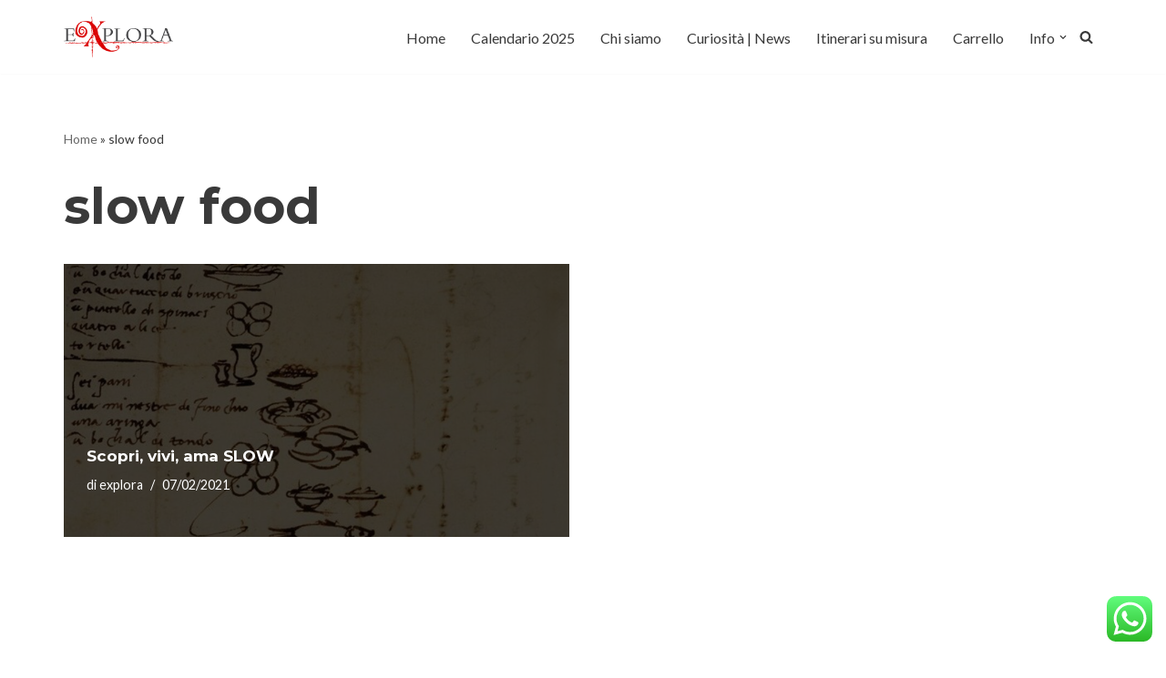

--- FILE ---
content_type: application/javascript
request_url: https://www.exploratour.it/wp-content/plugins/fooevents-calendar/build/fooevents-calendar-shortcode/view.js?ver=4ca7f3234ebd68163b68
body_size: 313
content:
/******/ (() => { // webpackBootstrap
/*!**************************************************!*\
  !*** ./src/fooevents-calendar-shortcode/view.js ***!
  \**************************************************/
/**
 * Use this file for JavaScript code that you want to run in the front-end 
 * on posts/pages that contain this block.
 *
 * When this file is defined as the value of the `viewScript` property
 * in `block.json` it will be enqueued on the front end of the site.
 *
 * Example:
 *
 * ```js
 * {
 *   "viewScript": "file:./view.js"
 * }
 * ```
 *
 * If you're not making any changes to this file because your project doesn't need any 
 * JavaScript running in the front-end, then you should delete this file and remove 
 * the `viewScript` property from `block.json`. 
 *
 * @see https://developer.wordpress.org/block-editor/reference-guides/block-api/block-metadata/#view-script
 */

/* eslint-disable no-console */
console.log("Hello World! (from fooevents-fooevents-calendar-shortcode block)");
/* eslint-enable no-console */
/******/ })()
;
//# sourceMappingURL=view.js.map